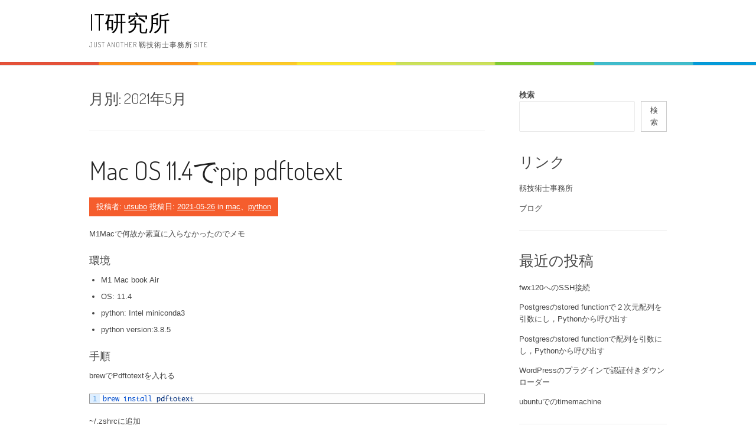

--- FILE ---
content_type: text/html; charset=UTF-8
request_url: https://labo.utsubopeo.com/archives/date/2021/05
body_size: 75116
content:
<!DOCTYPE html><html lang="ja"><head>  <script defer src="https://www.googletagmanager.com/gtag/js?id=G-HB4MHYT7CL"></script> <script defer src="[data-uri]"></script> <meta charset="UTF-8"><meta name="viewport" content="width=device-width, initial-scale=1"><link rel="profile" href="http://gmpg.org/xfn/11"><link rel="pingback" href="https://labo.utsubopeo.com/xmlrpc.php"><title>2021年5月 &#8211; IT研究所</title><meta name='robots' content='max-image-preview:large' /><style>img:is([sizes="auto" i], [sizes^="auto," i]) { contain-intrinsic-size: 3000px 1500px }</style><link rel='dns-prefetch' href='//fonts.googleapis.com' /><link rel="alternate" type="application/rss+xml" title="IT研究所 &raquo; フィード" href="https://labo.utsubopeo.com/feed" /><link rel="alternate" type="application/rss+xml" title="IT研究所 &raquo; コメントフィード" href="https://labo.utsubopeo.com/comments/feed" /> <script defer src="[data-uri]"></script> <link rel='stylesheet' id='urvanov_syntax_highlighter-css' href='https://labo.utsubopeo.com/wp-content/plugins/urvanov-syntax-highlighter/css/min/urvanov_syntax_highlighter.min.css?ver=2.8.40' type='text/css' media='all' /><link rel='stylesheet' id='crayon-theme-classic-css' href='https://labo.utsubopeo.com/wp-content/cache/autoptimize/2/autoptimize_single_77861208c7d3e407c6ae68455b9dd342.php?ver=2.8.40' type='text/css' media='all' /><link rel='stylesheet' id='crayon-font-monaco-css' href='https://labo.utsubopeo.com/wp-content/cache/autoptimize/2/autoptimize_single_fabaa61ca62c765ad7dd726bea072b99.php?ver=2.8.40' type='text/css' media='all' /><link rel='stylesheet' id='easymega-css' href='https://labo.utsubopeo.com/wp-content/cache/autoptimize/2/autoptimize_single_0381fb4392dbd91981a5ee05b92a32d5.php?ver=1745529227' type='text/css' media='all' /><style id='easymega-inline-css' type='text/css'>.easymega-wp-desktop #easymega-wp-page .easymega-wp .mega-item .mega-content li.mega-content-li { margin-top: 0px; }</style><style id='wp-emoji-styles-inline-css' type='text/css'>img.wp-smiley, img.emoji {
		display: inline !important;
		border: none !important;
		box-shadow: none !important;
		height: 1em !important;
		width: 1em !important;
		margin: 0 0.07em !important;
		vertical-align: -0.1em !important;
		background: none !important;
		padding: 0 !important;
	}</style><link rel='stylesheet' id='wp-block-library-css' href='https://labo.utsubopeo.com/wp-includes/css/dist/block-library/style.min.css?ver=6.7.4' type='text/css' media='all' /><style id='wp-block-library-theme-inline-css' type='text/css'>.wp-block-audio :where(figcaption){color:#555;font-size:13px;text-align:center}.is-dark-theme .wp-block-audio :where(figcaption){color:#ffffffa6}.wp-block-audio{margin:0 0 1em}.wp-block-code{border:1px solid #ccc;border-radius:4px;font-family:Menlo,Consolas,monaco,monospace;padding:.8em 1em}.wp-block-embed :where(figcaption){color:#555;font-size:13px;text-align:center}.is-dark-theme .wp-block-embed :where(figcaption){color:#ffffffa6}.wp-block-embed{margin:0 0 1em}.blocks-gallery-caption{color:#555;font-size:13px;text-align:center}.is-dark-theme .blocks-gallery-caption{color:#ffffffa6}:root :where(.wp-block-image figcaption){color:#555;font-size:13px;text-align:center}.is-dark-theme :root :where(.wp-block-image figcaption){color:#ffffffa6}.wp-block-image{margin:0 0 1em}.wp-block-pullquote{border-bottom:4px solid;border-top:4px solid;color:currentColor;margin-bottom:1.75em}.wp-block-pullquote cite,.wp-block-pullquote footer,.wp-block-pullquote__citation{color:currentColor;font-size:.8125em;font-style:normal;text-transform:uppercase}.wp-block-quote{border-left:.25em solid;margin:0 0 1.75em;padding-left:1em}.wp-block-quote cite,.wp-block-quote footer{color:currentColor;font-size:.8125em;font-style:normal;position:relative}.wp-block-quote:where(.has-text-align-right){border-left:none;border-right:.25em solid;padding-left:0;padding-right:1em}.wp-block-quote:where(.has-text-align-center){border:none;padding-left:0}.wp-block-quote.is-large,.wp-block-quote.is-style-large,.wp-block-quote:where(.is-style-plain){border:none}.wp-block-search .wp-block-search__label{font-weight:700}.wp-block-search__button{border:1px solid #ccc;padding:.375em .625em}:where(.wp-block-group.has-background){padding:1.25em 2.375em}.wp-block-separator.has-css-opacity{opacity:.4}.wp-block-separator{border:none;border-bottom:2px solid;margin-left:auto;margin-right:auto}.wp-block-separator.has-alpha-channel-opacity{opacity:1}.wp-block-separator:not(.is-style-wide):not(.is-style-dots){width:100px}.wp-block-separator.has-background:not(.is-style-dots){border-bottom:none;height:1px}.wp-block-separator.has-background:not(.is-style-wide):not(.is-style-dots){height:2px}.wp-block-table{margin:0 0 1em}.wp-block-table td,.wp-block-table th{word-break:normal}.wp-block-table :where(figcaption){color:#555;font-size:13px;text-align:center}.is-dark-theme .wp-block-table :where(figcaption){color:#ffffffa6}.wp-block-video :where(figcaption){color:#555;font-size:13px;text-align:center}.is-dark-theme .wp-block-video :where(figcaption){color:#ffffffa6}.wp-block-video{margin:0 0 1em}:root :where(.wp-block-template-part.has-background){margin-bottom:0;margin-top:0;padding:1.25em 2.375em}</style><style id='classic-theme-styles-inline-css' type='text/css'>/*! This file is auto-generated */
.wp-block-button__link{color:#fff;background-color:#32373c;border-radius:9999px;box-shadow:none;text-decoration:none;padding:calc(.667em + 2px) calc(1.333em + 2px);font-size:1.125em}.wp-block-file__button{background:#32373c;color:#fff;text-decoration:none}</style><style id='global-styles-inline-css' type='text/css'>:root{--wp--preset--aspect-ratio--square: 1;--wp--preset--aspect-ratio--4-3: 4/3;--wp--preset--aspect-ratio--3-4: 3/4;--wp--preset--aspect-ratio--3-2: 3/2;--wp--preset--aspect-ratio--2-3: 2/3;--wp--preset--aspect-ratio--16-9: 16/9;--wp--preset--aspect-ratio--9-16: 9/16;--wp--preset--color--black: #000000;--wp--preset--color--cyan-bluish-gray: #abb8c3;--wp--preset--color--white: #ffffff;--wp--preset--color--pale-pink: #f78da7;--wp--preset--color--vivid-red: #cf2e2e;--wp--preset--color--luminous-vivid-orange: #ff6900;--wp--preset--color--luminous-vivid-amber: #fcb900;--wp--preset--color--light-green-cyan: #7bdcb5;--wp--preset--color--vivid-green-cyan: #00d084;--wp--preset--color--pale-cyan-blue: #8ed1fc;--wp--preset--color--vivid-cyan-blue: #0693e3;--wp--preset--color--vivid-purple: #9b51e0;--wp--preset--gradient--vivid-cyan-blue-to-vivid-purple: linear-gradient(135deg,rgba(6,147,227,1) 0%,rgb(155,81,224) 100%);--wp--preset--gradient--light-green-cyan-to-vivid-green-cyan: linear-gradient(135deg,rgb(122,220,180) 0%,rgb(0,208,130) 100%);--wp--preset--gradient--luminous-vivid-amber-to-luminous-vivid-orange: linear-gradient(135deg,rgba(252,185,0,1) 0%,rgba(255,105,0,1) 100%);--wp--preset--gradient--luminous-vivid-orange-to-vivid-red: linear-gradient(135deg,rgba(255,105,0,1) 0%,rgb(207,46,46) 100%);--wp--preset--gradient--very-light-gray-to-cyan-bluish-gray: linear-gradient(135deg,rgb(238,238,238) 0%,rgb(169,184,195) 100%);--wp--preset--gradient--cool-to-warm-spectrum: linear-gradient(135deg,rgb(74,234,220) 0%,rgb(151,120,209) 20%,rgb(207,42,186) 40%,rgb(238,44,130) 60%,rgb(251,105,98) 80%,rgb(254,248,76) 100%);--wp--preset--gradient--blush-light-purple: linear-gradient(135deg,rgb(255,206,236) 0%,rgb(152,150,240) 100%);--wp--preset--gradient--blush-bordeaux: linear-gradient(135deg,rgb(254,205,165) 0%,rgb(254,45,45) 50%,rgb(107,0,62) 100%);--wp--preset--gradient--luminous-dusk: linear-gradient(135deg,rgb(255,203,112) 0%,rgb(199,81,192) 50%,rgb(65,88,208) 100%);--wp--preset--gradient--pale-ocean: linear-gradient(135deg,rgb(255,245,203) 0%,rgb(182,227,212) 50%,rgb(51,167,181) 100%);--wp--preset--gradient--electric-grass: linear-gradient(135deg,rgb(202,248,128) 0%,rgb(113,206,126) 100%);--wp--preset--gradient--midnight: linear-gradient(135deg,rgb(2,3,129) 0%,rgb(40,116,252) 100%);--wp--preset--font-size--small: 13px;--wp--preset--font-size--medium: 20px;--wp--preset--font-size--large: 36px;--wp--preset--font-size--x-large: 42px;--wp--preset--spacing--20: 0.44rem;--wp--preset--spacing--30: 0.67rem;--wp--preset--spacing--40: 1rem;--wp--preset--spacing--50: 1.5rem;--wp--preset--spacing--60: 2.25rem;--wp--preset--spacing--70: 3.38rem;--wp--preset--spacing--80: 5.06rem;--wp--preset--shadow--natural: 6px 6px 9px rgba(0, 0, 0, 0.2);--wp--preset--shadow--deep: 12px 12px 50px rgba(0, 0, 0, 0.4);--wp--preset--shadow--sharp: 6px 6px 0px rgba(0, 0, 0, 0.2);--wp--preset--shadow--outlined: 6px 6px 0px -3px rgba(255, 255, 255, 1), 6px 6px rgba(0, 0, 0, 1);--wp--preset--shadow--crisp: 6px 6px 0px rgba(0, 0, 0, 1);}:where(.is-layout-flex){gap: 0.5em;}:where(.is-layout-grid){gap: 0.5em;}body .is-layout-flex{display: flex;}.is-layout-flex{flex-wrap: wrap;align-items: center;}.is-layout-flex > :is(*, div){margin: 0;}body .is-layout-grid{display: grid;}.is-layout-grid > :is(*, div){margin: 0;}:where(.wp-block-columns.is-layout-flex){gap: 2em;}:where(.wp-block-columns.is-layout-grid){gap: 2em;}:where(.wp-block-post-template.is-layout-flex){gap: 1.25em;}:where(.wp-block-post-template.is-layout-grid){gap: 1.25em;}.has-black-color{color: var(--wp--preset--color--black) !important;}.has-cyan-bluish-gray-color{color: var(--wp--preset--color--cyan-bluish-gray) !important;}.has-white-color{color: var(--wp--preset--color--white) !important;}.has-pale-pink-color{color: var(--wp--preset--color--pale-pink) !important;}.has-vivid-red-color{color: var(--wp--preset--color--vivid-red) !important;}.has-luminous-vivid-orange-color{color: var(--wp--preset--color--luminous-vivid-orange) !important;}.has-luminous-vivid-amber-color{color: var(--wp--preset--color--luminous-vivid-amber) !important;}.has-light-green-cyan-color{color: var(--wp--preset--color--light-green-cyan) !important;}.has-vivid-green-cyan-color{color: var(--wp--preset--color--vivid-green-cyan) !important;}.has-pale-cyan-blue-color{color: var(--wp--preset--color--pale-cyan-blue) !important;}.has-vivid-cyan-blue-color{color: var(--wp--preset--color--vivid-cyan-blue) !important;}.has-vivid-purple-color{color: var(--wp--preset--color--vivid-purple) !important;}.has-black-background-color{background-color: var(--wp--preset--color--black) !important;}.has-cyan-bluish-gray-background-color{background-color: var(--wp--preset--color--cyan-bluish-gray) !important;}.has-white-background-color{background-color: var(--wp--preset--color--white) !important;}.has-pale-pink-background-color{background-color: var(--wp--preset--color--pale-pink) !important;}.has-vivid-red-background-color{background-color: var(--wp--preset--color--vivid-red) !important;}.has-luminous-vivid-orange-background-color{background-color: var(--wp--preset--color--luminous-vivid-orange) !important;}.has-luminous-vivid-amber-background-color{background-color: var(--wp--preset--color--luminous-vivid-amber) !important;}.has-light-green-cyan-background-color{background-color: var(--wp--preset--color--light-green-cyan) !important;}.has-vivid-green-cyan-background-color{background-color: var(--wp--preset--color--vivid-green-cyan) !important;}.has-pale-cyan-blue-background-color{background-color: var(--wp--preset--color--pale-cyan-blue) !important;}.has-vivid-cyan-blue-background-color{background-color: var(--wp--preset--color--vivid-cyan-blue) !important;}.has-vivid-purple-background-color{background-color: var(--wp--preset--color--vivid-purple) !important;}.has-black-border-color{border-color: var(--wp--preset--color--black) !important;}.has-cyan-bluish-gray-border-color{border-color: var(--wp--preset--color--cyan-bluish-gray) !important;}.has-white-border-color{border-color: var(--wp--preset--color--white) !important;}.has-pale-pink-border-color{border-color: var(--wp--preset--color--pale-pink) !important;}.has-vivid-red-border-color{border-color: var(--wp--preset--color--vivid-red) !important;}.has-luminous-vivid-orange-border-color{border-color: var(--wp--preset--color--luminous-vivid-orange) !important;}.has-luminous-vivid-amber-border-color{border-color: var(--wp--preset--color--luminous-vivid-amber) !important;}.has-light-green-cyan-border-color{border-color: var(--wp--preset--color--light-green-cyan) !important;}.has-vivid-green-cyan-border-color{border-color: var(--wp--preset--color--vivid-green-cyan) !important;}.has-pale-cyan-blue-border-color{border-color: var(--wp--preset--color--pale-cyan-blue) !important;}.has-vivid-cyan-blue-border-color{border-color: var(--wp--preset--color--vivid-cyan-blue) !important;}.has-vivid-purple-border-color{border-color: var(--wp--preset--color--vivid-purple) !important;}.has-vivid-cyan-blue-to-vivid-purple-gradient-background{background: var(--wp--preset--gradient--vivid-cyan-blue-to-vivid-purple) !important;}.has-light-green-cyan-to-vivid-green-cyan-gradient-background{background: var(--wp--preset--gradient--light-green-cyan-to-vivid-green-cyan) !important;}.has-luminous-vivid-amber-to-luminous-vivid-orange-gradient-background{background: var(--wp--preset--gradient--luminous-vivid-amber-to-luminous-vivid-orange) !important;}.has-luminous-vivid-orange-to-vivid-red-gradient-background{background: var(--wp--preset--gradient--luminous-vivid-orange-to-vivid-red) !important;}.has-very-light-gray-to-cyan-bluish-gray-gradient-background{background: var(--wp--preset--gradient--very-light-gray-to-cyan-bluish-gray) !important;}.has-cool-to-warm-spectrum-gradient-background{background: var(--wp--preset--gradient--cool-to-warm-spectrum) !important;}.has-blush-light-purple-gradient-background{background: var(--wp--preset--gradient--blush-light-purple) !important;}.has-blush-bordeaux-gradient-background{background: var(--wp--preset--gradient--blush-bordeaux) !important;}.has-luminous-dusk-gradient-background{background: var(--wp--preset--gradient--luminous-dusk) !important;}.has-pale-ocean-gradient-background{background: var(--wp--preset--gradient--pale-ocean) !important;}.has-electric-grass-gradient-background{background: var(--wp--preset--gradient--electric-grass) !important;}.has-midnight-gradient-background{background: var(--wp--preset--gradient--midnight) !important;}.has-small-font-size{font-size: var(--wp--preset--font-size--small) !important;}.has-medium-font-size{font-size: var(--wp--preset--font-size--medium) !important;}.has-large-font-size{font-size: var(--wp--preset--font-size--large) !important;}.has-x-large-font-size{font-size: var(--wp--preset--font-size--x-large) !important;}
:where(.wp-block-post-template.is-layout-flex){gap: 1.25em;}:where(.wp-block-post-template.is-layout-grid){gap: 1.25em;}
:where(.wp-block-columns.is-layout-flex){gap: 2em;}:where(.wp-block-columns.is-layout-grid){gap: 2em;}
:root :where(.wp-block-pullquote){font-size: 1.5em;line-height: 1.6;}</style><link rel='stylesheet' id='patus-dosis-css' href='//fonts.googleapis.com/css?family=Dosis%3A300' type='text/css' media='all' /><link rel='stylesheet' id='patus-style-css' href='https://labo.utsubopeo.com/wp-content/cache/autoptimize/2/autoptimize_single_a5a33c4fc67dd57b1f083e4ffc74694a.php?ver=6.7.4' type='text/css' media='all' /><style id='patus-style-inline-css' type='text/css'>a {color: #41b7d8;
                    }
                input[type="reset"],
                input[type="submit"],
                input[type="submit"] {
                    background: #41b7d8;
                }
                #site-navigation.main-navigation .menu-toggle span,
                #site-navigation .menu ul li a:hover,
                #site-navigation .menu ul li a:focus,
                #site-navigation .menu ul ul li a:hover,
                #site-navigation .menu ul ul li a:focus,
                #site-navigation .nav-menu ul li a:hover,
                #site-navigation .nav-menu ul li a:focus,
                #site-navigation .nav-menu ul ul li a:hover,
                #site-navigation .nav-menu ul ul li a:focus,
                #site-navigation .menu li a:hover,
                #site-navigation .nav-menu li a:hover,
                #site-navigation .menu li.current-menu-item a,
                #site-navigation .menu li.current_page_item a,
                #site-navigation .nav-menu li.current-menu-item a,
                #site-navigation .nav-menu li.current_page_item a,
                .more-link,.more-link:hover,
                .loop-pagination a:hover,
                .loop-pagination span:hover,
                .loop-pagination a.current,
                .loop-pagination span.current,
                .entry-footer .post-categories li a:hover,
                .entry-footer .post-tags li a:hover,
                .post-navigation a:hover,
                .post-categories li a:hover,
                .post-tags li a:hover,
                #comments .comment .comment-wrapper .comment-meta .comment-time:hover,
                #comments .comment .comment-wrapper .comment-meta .comment-reply-link:hover,
                #comments .comment .comment-wrapper .comment-meta .comment-edit-link:hover,
                .widget a:hover,
                .widget #calendar_wrap a {
                    color: #f55d2d;
                }
                input[type="reset"]:hover,
                input[type="submit"]:hover,
                input[type="submit"]:hover,
                .entry-meta {
                	background: #f55d2d;
                }</style> <script defer type="text/javascript" src="https://labo.utsubopeo.com/wp-includes/js/jquery/jquery.min.js?ver=3.7.1" id="jquery-core-js"></script> <script defer type="text/javascript" src="https://labo.utsubopeo.com/wp-includes/js/jquery/jquery-migrate.min.js?ver=3.4.1" id="jquery-migrate-js"></script> <script defer id="urvanov_syntax_highlighter_js-js-extra" src="[data-uri]"></script> <script defer type="text/javascript" src="https://labo.utsubopeo.com/wp-content/plugins/urvanov-syntax-highlighter/js/min/urvanov_syntax_highlighter.min.js?ver=2.8.40" id="urvanov_syntax_highlighter_js-js"></script> <link rel="https://api.w.org/" href="https://labo.utsubopeo.com/wp-json/" /><link rel="EditURI" type="application/rsd+xml" title="RSD" href="https://labo.utsubopeo.com/xmlrpc.php?rsd" /><meta name="generator" content="WordPress 6.7.4" /><link rel="apple-touch-icon" sizes="180x180" href="/wp-content/uploads/sites/2/fbrfg/apple-touch-icon.png"><link rel="icon" type="image/png" sizes="32x32" href="/wp-content/uploads/sites/2/fbrfg/favicon-32x32.png"><link rel="icon" type="image/png" sizes="16x16" href="/wp-content/uploads/sites/2/fbrfg/favicon-16x16.png"><link rel="manifest" href="/wp-content/uploads/sites/2/fbrfg/site.webmanifest"><link rel="shortcut icon" href="/wp-content/uploads/sites/2/fbrfg/favicon.ico"><meta name="msapplication-TileColor" content="#da532c"><meta name="msapplication-config" content="/wp-content/uploads/sites/2/fbrfg/browserconfig.xml"><meta name="theme-color" content="#ffffff"></head><body class="archive date wp-embed-responsive group-blog has-sidebar"><div id="page" class="hfeed site"> <a class="skip-link screen-reader-text" href="#content">コンテンツへスキップ</a><header id="masthead" class="site-header" role="banner"><div class="container"><div class="site-branding"><p class="site-title"><a href="https://labo.utsubopeo.com/" rel="home">IT研究所</a></p><h2 class="site-description">Just another 靱技術士事務所 site</h2></div></div><nav id="site-navigation" class="main-navigation" role="navigation"><div class="container"> <button class="menu-toggle"><span class="genericon genericon-menu"></span></button><ul class="nav-social"></ul></div></nav></header><div id="content" class="site-content"><section id="primary" class="content-area"><main id="main" class="site-main" role="main"><header class="page-header"><h1 class="page-title"> 月別: <span>2021年5月</span></h1></header><article id="post-1452" class="post-1452 post type-post status-publish format-standard hentry category-mac category-python"><header class="entry-header"><h2 class="entry-title"><a href="https://labo.utsubopeo.com/archives/1452" rel="bookmark">Mac OS 11.4でpip pdftotext</a></h2><div class="entry-meta"> <span class="byline"> 投稿者: <span class="author vcard"><a class="url fn n" href="https://labo.utsubopeo.com/archives/author/utsubo">utsubo</a></span></span><span class="posted-on"> 投稿日: <a href="https://labo.utsubopeo.com/archives/1452" rel="bookmark"><time class="entry-date published updated" datetime="2021-05-26T16:08:20+09:00">2021-05-26</time></a></span><span class="cat-links"> in <a href="https://labo.utsubopeo.com/archives/category/mac" rel="category tag">mac</a>、<a href="https://labo.utsubopeo.com/archives/category/python" rel="category tag">python</a></span></div></header><div class="entry-content"><p>M1Macで何故か素直に入らなかったのでメモ</p><h4>環境</h4><ul><li>M1 Mac book Air</li><li>OS: 11.4</li><li>python: Intel miniconda3</li><li>python version:3.8.5</li></ul><h4>手順</h4><p>brewでPdftotextを入れる</p><div id="urvanov-syntax-highlighter-693484062bbd6497638113" class="urvanov-syntax-highlighter-syntax crayon-theme-classic urvanov-syntax-highlighter-font-monaco urvanov-syntax-highlighter-os-mac print-yes notranslate" data-settings=" minimize scroll-mouseover" style=" margin-top: 12px; margin-bottom: 12px; font-size: 12px !important; line-height: 15px !important;"><div class="crayon-toolbar" data-settings=" mouseover overlay hide delay" style="font-size: 12px !important;height: 18px !important; line-height: 18px !important;"><span class="crayon-title"></span><div class="crayon-tools" style="font-size: 12px !important;height: 18px !important; line-height: 18px !important;"><div class="crayon-button urvanov-syntax-highlighter-nums-button" title="行番号ON/OFF"><div class="urvanov-syntax-highlighter-button-icon"></div></div><div class="crayon-button urvanov-syntax-highlighter-plain-button" title="プレーンテキスト表示ON/OFF"><div class="urvanov-syntax-highlighter-button-icon"></div></div><div class="crayon-button urvanov-syntax-highlighter-wrap-button" title="行の折り返しON/OFF"><div class="urvanov-syntax-highlighter-button-icon"></div></div><div class="crayon-button urvanov-syntax-highlighter-expand-button" title="横に広げるON/OFF"><div class="urvanov-syntax-highlighter-button-icon"></div></div><div class="crayon-button urvanov-syntax-highlighter-copy-button" title="Copy"><div class="urvanov-syntax-highlighter-button-icon"></div></div><div class="crayon-button urvanov-syntax-highlighter-popup-button" title="新しいウィンドウでコードを開く"><div class="urvanov-syntax-highlighter-button-icon"></div></div></div></div><div class="crayon-info" style="min-height: 16.8px !important; line-height: 16.8px !important;"></div><div class="urvanov-syntax-highlighter-plain-wrap"><textarea wrap="soft" class="urvanov-syntax-highlighter-plain print-no" data-settings="dblclick" readonly style="-moz-tab-size:4; -o-tab-size:4; -webkit-tab-size:4; tab-size:4; font-size: 12px !important; line-height: 15px !important;">
brew install pdftotext</textarea></div><div class="urvanov-syntax-highlighter-main" style=""><table class="crayon-table"><tr class="urvanov-syntax-highlighter-row"><td class="crayon-nums " data-settings="show"><div class="urvanov-syntax-highlighter-nums-content" style="font-size: 12px !important; line-height: 15px !important;"><div class="crayon-num" data-line="urvanov-syntax-highlighter-693484062bbd6497638113-1">1</div></div></td><td class="urvanov-syntax-highlighter-code"><div class="crayon-pre" style="font-size: 12px !important; line-height: 15px !important; -moz-tab-size:4; -o-tab-size:4; -webkit-tab-size:4; tab-size:4;"><div class="crayon-line" id="urvanov-syntax-highlighter-693484062bbd6497638113-1"><span class="crayon-e">brew </span><span class="crayon-e">install </span><span class="crayon-v">pdftotext</span></div></div></td></tr></table></div></div><p></p><p>~/.zshrcに追加</p><div id="urvanov-syntax-highlighter-693484062bbe6926670742" class="urvanov-syntax-highlighter-syntax crayon-theme-classic urvanov-syntax-highlighter-font-monaco urvanov-syntax-highlighter-os-mac print-yes notranslate" data-settings=" minimize scroll-mouseover" style=" margin-top: 12px; margin-bottom: 12px; font-size: 12px !important; line-height: 15px !important;"><div class="crayon-toolbar" data-settings=" mouseover overlay hide delay" style="font-size: 12px !important;height: 18px !important; line-height: 18px !important;"><span class="crayon-title"></span><div class="crayon-tools" style="font-size: 12px !important;height: 18px !important; line-height: 18px !important;"><div class="crayon-button urvanov-syntax-highlighter-nums-button" title="行番号ON/OFF"><div class="urvanov-syntax-highlighter-button-icon"></div></div><div class="crayon-button urvanov-syntax-highlighter-plain-button" title="プレーンテキスト表示ON/OFF"><div class="urvanov-syntax-highlighter-button-icon"></div></div><div class="crayon-button urvanov-syntax-highlighter-wrap-button" title="行の折り返しON/OFF"><div class="urvanov-syntax-highlighter-button-icon"></div></div><div class="crayon-button urvanov-syntax-highlighter-expand-button" title="横に広げるON/OFF"><div class="urvanov-syntax-highlighter-button-icon"></div></div><div class="crayon-button urvanov-syntax-highlighter-copy-button" title="Copy"><div class="urvanov-syntax-highlighter-button-icon"></div></div><div class="crayon-button urvanov-syntax-highlighter-popup-button" title="新しいウィンドウでコードを開く"><div class="urvanov-syntax-highlighter-button-icon"></div></div></div></div><div class="crayon-info" style="min-height: 16.8px !important; line-height: 16.8px !important;"></div><div class="urvanov-syntax-highlighter-plain-wrap"><textarea wrap="soft" class="urvanov-syntax-highlighter-plain print-no" data-settings="dblclick" readonly style="-moz-tab-size:4; -o-tab-size:4; -webkit-tab-size:4; tab-size:4; font-size: 12px !important; line-height: 15px !important;">
export C_INCLUDE_PATH=/opt/homebrew/Cellar/poppler/21.05.0/include:$C_INCLUDE_PATH
export CPATH=$C_INCLUDE_PATH
export DYLD_LIBRARY_PATH=$DYLD_LIBRARY_PATH:/opt/homebrew/Cellar/poppler/21.05.0/lib # どうもこれは効かないらしい</textarea></div><div class="urvanov-syntax-highlighter-main" style=""><table class="crayon-table"><tr class="urvanov-syntax-highlighter-row"><td class="crayon-nums " data-settings="show"><div class="urvanov-syntax-highlighter-nums-content" style="font-size: 12px !important; line-height: 15px !important;"><div class="crayon-num" data-line="urvanov-syntax-highlighter-693484062bbe6926670742-1">1</div><div class="crayon-num crayon-striped-num" data-line="urvanov-syntax-highlighter-693484062bbe6926670742-2">2</div><div class="crayon-num" data-line="urvanov-syntax-highlighter-693484062bbe6926670742-3">3</div></div></td><td class="urvanov-syntax-highlighter-code"><div class="crayon-pre" style="font-size: 12px !important; line-height: 15px !important; -moz-tab-size:4; -o-tab-size:4; -webkit-tab-size:4; tab-size:4;"><div class="crayon-line" id="urvanov-syntax-highlighter-693484062bbe6926670742-1"><span class="crayon-e">export </span><span class="crayon-v">C_INCLUDE_PATH</span><span class="crayon-o">=</span><span class="crayon-o">/</span><span class="crayon-v">opt</span><span class="crayon-o">/</span><span class="crayon-v">homebrew</span><span class="crayon-o">/</span><span class="crayon-v">Cellar</span><span class="crayon-o">/</span><span class="crayon-v">poppler</span><span class="crayon-o">/</span><span class="crayon-cn">21.05.0</span><span class="crayon-o">/</span><span class="crayon-v">include</span><span class="crayon-o">:</span><span class="crayon-sy">$</span><span class="crayon-e">C_INCLUDE_PATH</span></div><div class="crayon-line crayon-striped-line" id="urvanov-syntax-highlighter-693484062bbe6926670742-2"><span class="crayon-e">export </span><span class="crayon-v">CPATH</span><span class="crayon-o">=</span><span class="crayon-sy">$</span><span class="crayon-e">C_INCLUDE_PATH</span></div><div class="crayon-line" id="urvanov-syntax-highlighter-693484062bbe6926670742-3"><span class="crayon-e">export </span><span class="crayon-v">DYLD_LIBRARY_PATH</span><span class="crayon-o">=</span><span class="crayon-sy">$</span><span class="crayon-v">DYLD_LIBRARY_PATH</span><span class="crayon-o">:</span><span class="crayon-o">/</span><span class="crayon-v">opt</span><span class="crayon-o">/</span><span class="crayon-v">homebrew</span><span class="crayon-o">/</span><span class="crayon-v">Cellar</span><span class="crayon-o">/</span><span class="crayon-v">poppler</span><span class="crayon-o">/</span><span class="crayon-cn">21.05.0</span><span class="crayon-o">/</span><span class="crayon-i">lib</span><span class="crayon-h"> </span><span class="crayon-p"># どうもこれは効かないらしい</span></div></div></td></tr></table></div></div><p>pipでpdftotextライブラリを入れる　</p><div id="urvanov-syntax-highlighter-693484062bbeb397021339" class="urvanov-syntax-highlighter-syntax crayon-theme-classic urvanov-syntax-highlighter-font-monaco urvanov-syntax-highlighter-os-mac print-yes notranslate" data-settings=" minimize scroll-mouseover" style=" margin-top: 12px; margin-bottom: 12px; font-size: 12px !important; line-height: 15px !important;"><div class="crayon-toolbar" data-settings=" mouseover overlay hide delay" style="font-size: 12px !important;height: 18px !important; line-height: 18px !important;"><span class="crayon-title"></span><div class="crayon-tools" style="font-size: 12px !important;height: 18px !important; line-height: 18px !important;"><div class="crayon-button urvanov-syntax-highlighter-nums-button" title="行番号ON/OFF"><div class="urvanov-syntax-highlighter-button-icon"></div></div><div class="crayon-button urvanov-syntax-highlighter-plain-button" title="プレーンテキスト表示ON/OFF"><div class="urvanov-syntax-highlighter-button-icon"></div></div><div class="crayon-button urvanov-syntax-highlighter-wrap-button" title="行の折り返しON/OFF"><div class="urvanov-syntax-highlighter-button-icon"></div></div><div class="crayon-button urvanov-syntax-highlighter-expand-button" title="横に広げるON/OFF"><div class="urvanov-syntax-highlighter-button-icon"></div></div><div class="crayon-button urvanov-syntax-highlighter-copy-button" title="Copy"><div class="urvanov-syntax-highlighter-button-icon"></div></div><div class="crayon-button urvanov-syntax-highlighter-popup-button" title="新しいウィンドウでコードを開く"><div class="urvanov-syntax-highlighter-button-icon"></div></div></div></div><div class="crayon-info" style="min-height: 16.8px !important; line-height: 16.8px !important;"></div><div class="urvanov-syntax-highlighter-plain-wrap"><textarea wrap="soft" class="urvanov-syntax-highlighter-plain print-no" data-settings="dblclick" readonly style="-moz-tab-size:4; -o-tab-size:4; -webkit-tab-size:4; tab-size:4; font-size: 12px !important; line-height: 15px !important;">
pip install pdftotext --global-option=build_ext --global-option="-L/opt/homebrew/Cellar/poppler/21.05.0/lib"</textarea></div><div class="urvanov-syntax-highlighter-main" style=""><table class="crayon-table"><tr class="urvanov-syntax-highlighter-row"><td class="crayon-nums " data-settings="show"><div class="urvanov-syntax-highlighter-nums-content" style="font-size: 12px !important; line-height: 15px !important;"><div class="crayon-num" data-line="urvanov-syntax-highlighter-693484062bbeb397021339-1">1</div></div></td><td class="urvanov-syntax-highlighter-code"><div class="crayon-pre" style="font-size: 12px !important; line-height: 15px !important; -moz-tab-size:4; -o-tab-size:4; -webkit-tab-size:4; tab-size:4;"><div class="crayon-line" id="urvanov-syntax-highlighter-693484062bbeb397021339-1"><span class="crayon-e">pip </span><span class="crayon-e">install </span><span class="crayon-v">pdftotext</span><span class="crayon-h"> </span><span class="crayon-o">--</span><span class="crayon-m">global</span><span class="crayon-o">-</span><span class="crayon-v">option</span><span class="crayon-o">=</span><span class="crayon-v">build_ext</span><span class="crayon-h"> </span><span class="crayon-o">--</span><span class="crayon-m">global</span><span class="crayon-o">-</span><span class="crayon-v">option</span><span class="crayon-o">=</span><span class="crayon-s">"-L/opt/homebrew/Cellar/poppler/21.05.0/lib"</span></div></div></td></tr></table></div></div><p></p></div><footer class="entry-footer"></footer></article><article id="post-1448" class="post-1448 post type-post status-publish format-standard hentry category-python"><header class="entry-header"><h2 class="entry-title"><a href="https://labo.utsubopeo.com/archives/1448" rel="bookmark">M1 MacでのPython</a></h2><div class="entry-meta"> <span class="byline"> 投稿者: <span class="author vcard"><a class="url fn n" href="https://labo.utsubopeo.com/archives/author/utsubo">utsubo</a></span></span><span class="posted-on"> 投稿日: <a href="https://labo.utsubopeo.com/archives/1448" rel="bookmark"><time class="entry-date published updated" datetime="2021-05-23T12:11:24+09:00">2021-05-23</time></a></span><span class="cat-links"> in <a href="https://labo.utsubopeo.com/archives/category/python" rel="category tag">python</a></span></div></header><div class="entry-content"><p>M1 Mac book Air 購入したのですが，なかなか使いこなすにはハードルが高そうです。<br /> 特に，Pythonのモジュール類がうまく動かないものが多いです。</p><p>いろいろ書かれていますが，結論としては，Rosetta2を使うのが一番という結論。</p><h4>brewのPythonを使うパターン</h4><p>これは，ディープラーニング系のライブラリが全く入りません。<br /> 自分でGitHubからソースコード持ってきてインストールできるものもあるのですが<br /> かなり厳しいです。</p><h4>pyenvを使うパターン</h4><p>brewと同様</p><h4>miniforgeを使うパターン</h4><p>これはarm用のライブラリもあるのですが，全部はない模様。。</p><h4>rosetta2でminiconda</h4><p>これが簡単ですね</p><div id="urvanov-syntax-highlighter-693484062c324704286890" class="urvanov-syntax-highlighter-syntax crayon-theme-classic urvanov-syntax-highlighter-font-monaco urvanov-syntax-highlighter-os-mac print-yes notranslate" data-settings=" minimize scroll-mouseover" style=" margin-top: 12px; margin-bottom: 12px; font-size: 12px !important; line-height: 15px !important;"><div class="crayon-toolbar" data-settings=" mouseover overlay hide delay" style="font-size: 12px !important;height: 18px !important; line-height: 18px !important;"><span class="crayon-title"></span><div class="crayon-tools" style="font-size: 12px !important;height: 18px !important; line-height: 18px !important;"><div class="crayon-button urvanov-syntax-highlighter-nums-button" title="行番号ON/OFF"><div class="urvanov-syntax-highlighter-button-icon"></div></div><div class="crayon-button urvanov-syntax-highlighter-plain-button" title="プレーンテキスト表示ON/OFF"><div class="urvanov-syntax-highlighter-button-icon"></div></div><div class="crayon-button urvanov-syntax-highlighter-wrap-button" title="行の折り返しON/OFF"><div class="urvanov-syntax-highlighter-button-icon"></div></div><div class="crayon-button urvanov-syntax-highlighter-expand-button" title="横に広げるON/OFF"><div class="urvanov-syntax-highlighter-button-icon"></div></div><div class="crayon-button urvanov-syntax-highlighter-copy-button" title="Copy"><div class="urvanov-syntax-highlighter-button-icon"></div></div><div class="crayon-button urvanov-syntax-highlighter-popup-button" title="新しいウィンドウでコードを開く"><div class="urvanov-syntax-highlighter-button-icon"></div></div></div></div><div class="crayon-info" style="min-height: 16.8px !important; line-height: 16.8px !important;"></div><div class="urvanov-syntax-highlighter-plain-wrap"><textarea wrap="soft" class="urvanov-syntax-highlighter-plain print-no" data-settings="dblclick" readonly style="-moz-tab-size:4; -o-tab-size:4; -webkit-tab-size:4; tab-size:4; font-size: 12px !important; line-height: 15px !important;">
wget https://repo.anaconda.com/miniconda/Miniconda3-latest-MacOSX-x86_64.sh -O ~/miniconda.sh
./miniconda.sh</textarea></div><div class="urvanov-syntax-highlighter-main" style=""><table class="crayon-table"><tr class="urvanov-syntax-highlighter-row"><td class="crayon-nums " data-settings="show"><div class="urvanov-syntax-highlighter-nums-content" style="font-size: 12px !important; line-height: 15px !important;"><div class="crayon-num" data-line="urvanov-syntax-highlighter-693484062c324704286890-1">1</div><div class="crayon-num crayon-striped-num" data-line="urvanov-syntax-highlighter-693484062c324704286890-2">2</div></div></td><td class="urvanov-syntax-highlighter-code"><div class="crayon-pre" style="font-size: 12px !important; line-height: 15px !important; -moz-tab-size:4; -o-tab-size:4; -webkit-tab-size:4; tab-size:4;"><div class="crayon-line" id="urvanov-syntax-highlighter-693484062c324704286890-1"><span class="crayon-e">wget </span><span class="crayon-v">https</span><span class="crayon-o">:</span><span class="crayon-c">//repo.anaconda.com/miniconda/Miniconda3-latest-MacOSX-x86_64.sh -O ~/miniconda.sh</span></div><div class="crayon-line crayon-striped-line" id="urvanov-syntax-highlighter-693484062c324704286890-2"><span class="crayon-sy">.</span><span class="crayon-o">/</span><span class="crayon-v">miniconda</span><span class="crayon-sy">.</span><span class="crayon-v">sh</span></div></div></td></tr></table></div></div><p>これでIntelと同様に使えます。多少遅くなっているのでしょうが気にしない</p></div><footer class="entry-footer"></footer></article><article id="post-1446" class="post-1446 post type-post status-publish format-standard hentry category-42"><header class="entry-header"><h2 class="entry-title"><a href="https://labo.utsubopeo.com/archives/1446" rel="bookmark">vimでJSONのフォーマット</a></h2><div class="entry-meta"> <span class="byline"> 投稿者: <span class="author vcard"><a class="url fn n" href="https://labo.utsubopeo.com/archives/author/utsubo">utsubo</a></span></span><span class="posted-on"> 投稿日: <a href="https://labo.utsubopeo.com/archives/1446" rel="bookmark"><time class="entry-date published updated" datetime="2021-05-20T08:53:00+09:00">2021-05-20</time></a></span><span class="cat-links"> in <a href="https://labo.utsubopeo.com/archives/category/%e3%82%a8%e3%83%87%e3%82%a3%e3%82%bf" rel="category tag">エディタ</a></span></div></header><div class="entry-content"><p>大きく分けてふた通りあるみたいだ。</p><h3>jqを使うパターン</h3><p>ubuntuの場合</p><div id="urvanov-syntax-highlighter-693484062c5db730359997" class="urvanov-syntax-highlighter-syntax crayon-theme-classic urvanov-syntax-highlighter-font-monaco urvanov-syntax-highlighter-os-mac print-yes notranslate" data-settings=" minimize scroll-mouseover" style=" margin-top: 12px; margin-bottom: 12px; font-size: 12px !important; line-height: 15px !important;"><div class="crayon-toolbar" data-settings=" mouseover overlay hide delay" style="font-size: 12px !important;height: 18px !important; line-height: 18px !important;"><span class="crayon-title"></span><div class="crayon-tools" style="font-size: 12px !important;height: 18px !important; line-height: 18px !important;"><div class="crayon-button urvanov-syntax-highlighter-nums-button" title="行番号ON/OFF"><div class="urvanov-syntax-highlighter-button-icon"></div></div><div class="crayon-button urvanov-syntax-highlighter-plain-button" title="プレーンテキスト表示ON/OFF"><div class="urvanov-syntax-highlighter-button-icon"></div></div><div class="crayon-button urvanov-syntax-highlighter-wrap-button" title="行の折り返しON/OFF"><div class="urvanov-syntax-highlighter-button-icon"></div></div><div class="crayon-button urvanov-syntax-highlighter-expand-button" title="横に広げるON/OFF"><div class="urvanov-syntax-highlighter-button-icon"></div></div><div class="crayon-button urvanov-syntax-highlighter-copy-button" title="Copy"><div class="urvanov-syntax-highlighter-button-icon"></div></div><div class="crayon-button urvanov-syntax-highlighter-popup-button" title="新しいウィンドウでコードを開く"><div class="urvanov-syntax-highlighter-button-icon"></div></div></div></div><div class="crayon-info" style="min-height: 16.8px !important; line-height: 16.8px !important;"></div><div class="urvanov-syntax-highlighter-plain-wrap"><textarea wrap="soft" class="urvanov-syntax-highlighter-plain print-no" data-settings="dblclick" readonly style="-moz-tab-size:4; -o-tab-size:4; -webkit-tab-size:4; tab-size:4; font-size: 12px !important; line-height: 15px !important;">
apt install jq</textarea></div><div class="urvanov-syntax-highlighter-main" style=""><table class="crayon-table"><tr class="urvanov-syntax-highlighter-row"><td class="crayon-nums " data-settings="show"><div class="urvanov-syntax-highlighter-nums-content" style="font-size: 12px !important; line-height: 15px !important;"><div class="crayon-num" data-line="urvanov-syntax-highlighter-693484062c5db730359997-1">1</div></div></td><td class="urvanov-syntax-highlighter-code"><div class="crayon-pre" style="font-size: 12px !important; line-height: 15px !important; -moz-tab-size:4; -o-tab-size:4; -webkit-tab-size:4; tab-size:4;"><div class="crayon-line" id="urvanov-syntax-highlighter-693484062c5db730359997-1"><span class="crayon-e">apt </span><span class="crayon-e">install </span><span class="crayon-v">jq</span></div></div></td></tr></table></div></div><p>macの場合</p><div id="urvanov-syntax-highlighter-693484062c5e5594090601" class="urvanov-syntax-highlighter-syntax crayon-theme-classic urvanov-syntax-highlighter-font-monaco urvanov-syntax-highlighter-os-mac print-yes notranslate" data-settings=" minimize scroll-mouseover" style=" margin-top: 12px; margin-bottom: 12px; font-size: 12px !important; line-height: 15px !important;"><div class="crayon-toolbar" data-settings=" mouseover overlay hide delay" style="font-size: 12px !important;height: 18px !important; line-height: 18px !important;"><span class="crayon-title"></span><div class="crayon-tools" style="font-size: 12px !important;height: 18px !important; line-height: 18px !important;"><div class="crayon-button urvanov-syntax-highlighter-nums-button" title="行番号ON/OFF"><div class="urvanov-syntax-highlighter-button-icon"></div></div><div class="crayon-button urvanov-syntax-highlighter-plain-button" title="プレーンテキスト表示ON/OFF"><div class="urvanov-syntax-highlighter-button-icon"></div></div><div class="crayon-button urvanov-syntax-highlighter-wrap-button" title="行の折り返しON/OFF"><div class="urvanov-syntax-highlighter-button-icon"></div></div><div class="crayon-button urvanov-syntax-highlighter-expand-button" title="横に広げるON/OFF"><div class="urvanov-syntax-highlighter-button-icon"></div></div><div class="crayon-button urvanov-syntax-highlighter-copy-button" title="Copy"><div class="urvanov-syntax-highlighter-button-icon"></div></div><div class="crayon-button urvanov-syntax-highlighter-popup-button" title="新しいウィンドウでコードを開く"><div class="urvanov-syntax-highlighter-button-icon"></div></div></div></div><div class="crayon-info" style="min-height: 16.8px !important; line-height: 16.8px !important;"></div><div class="urvanov-syntax-highlighter-plain-wrap"><textarea wrap="soft" class="urvanov-syntax-highlighter-plain print-no" data-settings="dblclick" readonly style="-moz-tab-size:4; -o-tab-size:4; -webkit-tab-size:4; tab-size:4; font-size: 12px !important; line-height: 15px !important;">
brew install jq</textarea></div><div class="urvanov-syntax-highlighter-main" style=""><table class="crayon-table"><tr class="urvanov-syntax-highlighter-row"><td class="crayon-nums " data-settings="show"><div class="urvanov-syntax-highlighter-nums-content" style="font-size: 12px !important; line-height: 15px !important;"><div class="crayon-num" data-line="urvanov-syntax-highlighter-693484062c5e5594090601-1">1</div></div></td><td class="urvanov-syntax-highlighter-code"><div class="crayon-pre" style="font-size: 12px !important; line-height: 15px !important; -moz-tab-size:4; -o-tab-size:4; -webkit-tab-size:4; tab-size:4;"><div class="crayon-line" id="urvanov-syntax-highlighter-693484062c5e5594090601-1"><span class="crayon-e">brew </span><span class="crayon-e">install </span><span class="crayon-v">jq</span></div></div></td></tr></table></div></div><p></p><p>外部コマンドとして，VIMから起動する</p><p></p><div id="urvanov-syntax-highlighter-693484062c5ea311266518" class="urvanov-syntax-highlighter-syntax crayon-theme-classic urvanov-syntax-highlighter-font-monaco urvanov-syntax-highlighter-os-mac print-yes notranslate" data-settings=" minimize scroll-mouseover" style=" margin-top: 12px; margin-bottom: 12px; font-size: 12px !important; line-height: 15px !important;"><div class="crayon-toolbar" data-settings=" mouseover overlay hide delay" style="font-size: 12px !important;height: 18px !important; line-height: 18px !important;"><span class="crayon-title"></span><div class="crayon-tools" style="font-size: 12px !important;height: 18px !important; line-height: 18px !important;"><div class="crayon-button urvanov-syntax-highlighter-nums-button" title="行番号ON/OFF"><div class="urvanov-syntax-highlighter-button-icon"></div></div><div class="crayon-button urvanov-syntax-highlighter-plain-button" title="プレーンテキスト表示ON/OFF"><div class="urvanov-syntax-highlighter-button-icon"></div></div><div class="crayon-button urvanov-syntax-highlighter-wrap-button" title="行の折り返しON/OFF"><div class="urvanov-syntax-highlighter-button-icon"></div></div><div class="crayon-button urvanov-syntax-highlighter-expand-button" title="横に広げるON/OFF"><div class="urvanov-syntax-highlighter-button-icon"></div></div><div class="crayon-button urvanov-syntax-highlighter-copy-button" title="Copy"><div class="urvanov-syntax-highlighter-button-icon"></div></div><div class="crayon-button urvanov-syntax-highlighter-popup-button" title="新しいウィンドウでコードを開く"><div class="urvanov-syntax-highlighter-button-icon"></div></div></div></div><div class="crayon-info" style="min-height: 16.8px !important; line-height: 16.8px !important;"></div><div class="urvanov-syntax-highlighter-plain-wrap"><textarea wrap="soft" class="urvanov-syntax-highlighter-plain print-no" data-settings="dblclick" readonly style="-moz-tab-size:4; -o-tab-size:4; -webkit-tab-size:4; tab-size:4; font-size: 12px !important; line-height: 15px !important;">
:%!jq</textarea></div><div class="urvanov-syntax-highlighter-main" style=""><table class="crayon-table"><tr class="urvanov-syntax-highlighter-row"><td class="crayon-nums " data-settings="show"><div class="urvanov-syntax-highlighter-nums-content" style="font-size: 12px !important; line-height: 15px !important;"><div class="crayon-num" data-line="urvanov-syntax-highlighter-693484062c5ea311266518-1">1</div></div></td><td class="urvanov-syntax-highlighter-code"><div class="crayon-pre" style="font-size: 12px !important; line-height: 15px !important; -moz-tab-size:4; -o-tab-size:4; -webkit-tab-size:4; tab-size:4;"><div class="crayon-line" id="urvanov-syntax-highlighter-693484062c5ea311266518-1"><span class="crayon-o">:</span><span class="crayon-o">%</span><span class="crayon-o">!</span><span class="crayon-v">jq</span></div></div></td></tr></table></div></div><p></p><h3>pythonを使うパターン</h3><p>こちらはpythonが入っていればvimから</p><div id="urvanov-syntax-highlighter-693484062c5ee349085088" class="urvanov-syntax-highlighter-syntax crayon-theme-classic urvanov-syntax-highlighter-font-monaco urvanov-syntax-highlighter-os-mac print-yes notranslate" data-settings=" minimize scroll-mouseover" style=" margin-top: 12px; margin-bottom: 12px; font-size: 12px !important; line-height: 15px !important;"><div class="crayon-toolbar" data-settings=" mouseover overlay hide delay" style="font-size: 12px !important;height: 18px !important; line-height: 18px !important;"><span class="crayon-title"></span><div class="crayon-tools" style="font-size: 12px !important;height: 18px !important; line-height: 18px !important;"><div class="crayon-button urvanov-syntax-highlighter-nums-button" title="行番号ON/OFF"><div class="urvanov-syntax-highlighter-button-icon"></div></div><div class="crayon-button urvanov-syntax-highlighter-plain-button" title="プレーンテキスト表示ON/OFF"><div class="urvanov-syntax-highlighter-button-icon"></div></div><div class="crayon-button urvanov-syntax-highlighter-wrap-button" title="行の折り返しON/OFF"><div class="urvanov-syntax-highlighter-button-icon"></div></div><div class="crayon-button urvanov-syntax-highlighter-expand-button" title="横に広げるON/OFF"><div class="urvanov-syntax-highlighter-button-icon"></div></div><div class="crayon-button urvanov-syntax-highlighter-copy-button" title="Copy"><div class="urvanov-syntax-highlighter-button-icon"></div></div><div class="crayon-button urvanov-syntax-highlighter-popup-button" title="新しいウィンドウでコードを開く"><div class="urvanov-syntax-highlighter-button-icon"></div></div></div></div><div class="crayon-info" style="min-height: 16.8px !important; line-height: 16.8px !important;"></div><div class="urvanov-syntax-highlighter-plain-wrap"><textarea wrap="soft" class="urvanov-syntax-highlighter-plain print-no" data-settings="dblclick" readonly style="-moz-tab-size:4; -o-tab-size:4; -webkit-tab-size:4; tab-size:4; font-size: 12px !important; line-height: 15px !important;">
:%!python -m json.tool</textarea></div><div class="urvanov-syntax-highlighter-main" style=""><table class="crayon-table"><tr class="urvanov-syntax-highlighter-row"><td class="crayon-nums " data-settings="show"><div class="urvanov-syntax-highlighter-nums-content" style="font-size: 12px !important; line-height: 15px !important;"><div class="crayon-num" data-line="urvanov-syntax-highlighter-693484062c5ee349085088-1">1</div></div></td><td class="urvanov-syntax-highlighter-code"><div class="crayon-pre" style="font-size: 12px !important; line-height: 15px !important; -moz-tab-size:4; -o-tab-size:4; -webkit-tab-size:4; tab-size:4;"><div class="crayon-line" id="urvanov-syntax-highlighter-693484062c5ee349085088-1"><span class="crayon-o">:</span><span class="crayon-o">%</span><span class="crayon-o">!</span><span class="crayon-v">python</span><span class="crayon-h"> </span><span class="crayon-o">-</span><span class="crayon-i">m</span><span class="crayon-h"> </span><span class="crayon-v">json</span><span class="crayon-sy">.</span><span class="crayon-v">tool</span></div></div></td></tr></table></div></div><p></p><p>どうもvimrcで自動フォーマットする方法は見つからなかった？</p></div><footer class="entry-footer"></footer></article></main></section><div id="secondary" class="widget-area" role="complementary"><aside id="block-2" class="widget widget_block widget_search"><form role="search" method="get" action="https://labo.utsubopeo.com/" class="wp-block-search__button-outside wp-block-search__text-button wp-block-search"    ><label class="wp-block-search__label" for="wp-block-search__input-1" >検索</label><div class="wp-block-search__inside-wrapper " ><input class="wp-block-search__input" id="wp-block-search__input-1" placeholder="" value="" type="search" name="s" required /><button aria-label="検索" class="wp-block-search__button wp-element-button" type="submit" >検索</button></div></form></aside><aside id="block-7" class="widget widget_block"><h2>リンク</h2><ul><li><a href="https://utsubopeo.com/">靱技術士事務所</a></li><li><a href="https://blog.utsubopeo.com/">ブログ</a></li></ul></aside><aside id="block-3" class="widget widget_block"><div class="wp-block-group"><div class="wp-block-group__inner-container is-layout-flow wp-block-group-is-layout-flow"><h2 class="wp-block-heading">最近の投稿</h2><ul class="wp-block-latest-posts__list wp-block-latest-posts"><li><a class="wp-block-latest-posts__post-title" href="https://labo.utsubopeo.com/archives/1527">fwx120へのSSH接続</a></li><li><a class="wp-block-latest-posts__post-title" href="https://labo.utsubopeo.com/archives/1523">Postgresのstored functionで２次元配列を引数にし，Pythonから呼び出す</a></li><li><a class="wp-block-latest-posts__post-title" href="https://labo.utsubopeo.com/archives/1521">Postgresのstored functionで配列を引数にし，Pythonから呼び出す</a></li><li><a class="wp-block-latest-posts__post-title" href="https://labo.utsubopeo.com/archives/1518">WordPressのプラグインで認証付きダウンローダー</a></li><li><a class="wp-block-latest-posts__post-title" href="https://labo.utsubopeo.com/archives/1515">ubuntuでのtimemachine</a></li></ul></div></div></aside><aside id="block-4" class="widget widget_block"><div class="wp-block-group"><div class="wp-block-group__inner-container is-layout-flow wp-block-group-is-layout-flow"><h2 class="wp-block-heading">最近のコメント</h2><ol class="wp-block-latest-comments"><li class="wp-block-latest-comments__comment"><article><footer class="wp-block-latest-comments__comment-meta"><a class="wp-block-latest-comments__comment-link" href="https://labo.utsubopeo.com/archives/944#comment-80">Rでチャートを書いてみる(9)</a> に <span class="wp-block-latest-comments__comment-author">たかし</span> より</footer></article></li><li class="wp-block-latest-comments__comment"><article><footer class="wp-block-latest-comments__comment-meta"><a class="wp-block-latest-comments__comment-link" href="https://labo.utsubopeo.com/archives/888#comment-66">Eclipse4.3 Kepler で逆コンパイル</a> に <span class="wp-block-latest-comments__comment-author">Sudo</span> より</footer></article></li><li class="wp-block-latest-comments__comment"><article><footer class="wp-block-latest-comments__comment-meta"><a class="wp-block-latest-comments__comment-link" href="https://labo.utsubopeo.com/archives/943#comment-79">Bootcampで外付けUSBにWindows</a> に <span class="wp-block-latest-comments__comment-author">すごつぇん</span> より</footer></article></li><li class="wp-block-latest-comments__comment"><article><footer class="wp-block-latest-comments__comment-meta"><a class="wp-block-latest-comments__comment-link" href="https://labo.utsubopeo.com/archives/943#comment-78">Bootcampで外付けUSBにWindows</a> に <a class="wp-block-latest-comments__comment-author" href="http://d.hatena.ne.jp/anagotan/">utsubo</a> より</footer></article></li><li class="wp-block-latest-comments__comment"><article><footer class="wp-block-latest-comments__comment-meta"><a class="wp-block-latest-comments__comment-link" href="https://labo.utsubopeo.com/archives/943#comment-76">Bootcampで外付けUSBにWindows</a> に <a class="wp-block-latest-comments__comment-author" href="http://d.hatena.ne.jp/anagotan/">utsubo</a> より</footer></article></li></ol></div></div></aside><aside id="block-5" class="widget widget_block"><div class="wp-block-group"><div class="wp-block-group__inner-container is-layout-flow wp-block-group-is-layout-flow"><h2 class="wp-block-heading">アーカイブ</h2><ul class="wp-block-archives-list wp-block-archives"><li><a href='https://labo.utsubopeo.com/archives/date/2025/04'>2025年4月</a></li><li><a href='https://labo.utsubopeo.com/archives/date/2024/08'>2024年8月</a></li><li><a href='https://labo.utsubopeo.com/archives/date/2023/01'>2023年1月</a></li><li><a href='https://labo.utsubopeo.com/archives/date/2022/10'>2022年10月</a></li><li><a href='https://labo.utsubopeo.com/archives/date/2022/05'>2022年5月</a></li><li><a href='https://labo.utsubopeo.com/archives/date/2021/11'>2021年11月</a></li><li><a href='https://labo.utsubopeo.com/archives/date/2021/10'>2021年10月</a></li><li><a href='https://labo.utsubopeo.com/archives/date/2021/09'>2021年9月</a></li><li><a href='https://labo.utsubopeo.com/archives/date/2021/07'>2021年7月</a></li><li><a href='https://labo.utsubopeo.com/archives/date/2021/06'>2021年6月</a></li><li><a href='https://labo.utsubopeo.com/archives/date/2021/05' aria-current="page">2021年5月</a></li><li><a href='https://labo.utsubopeo.com/archives/date/2021/02'>2021年2月</a></li><li><a href='https://labo.utsubopeo.com/archives/date/2020/09'>2020年9月</a></li><li><a href='https://labo.utsubopeo.com/archives/date/2020/04'>2020年4月</a></li><li><a href='https://labo.utsubopeo.com/archives/date/2020/02'>2020年2月</a></li><li><a href='https://labo.utsubopeo.com/archives/date/2019/12'>2019年12月</a></li><li><a href='https://labo.utsubopeo.com/archives/date/2019/11'>2019年11月</a></li><li><a href='https://labo.utsubopeo.com/archives/date/2019/09'>2019年9月</a></li><li><a href='https://labo.utsubopeo.com/archives/date/2019/08'>2019年8月</a></li><li><a href='https://labo.utsubopeo.com/archives/date/2019/07'>2019年7月</a></li><li><a href='https://labo.utsubopeo.com/archives/date/2019/06'>2019年6月</a></li><li><a href='https://labo.utsubopeo.com/archives/date/2019/04'>2019年4月</a></li><li><a href='https://labo.utsubopeo.com/archives/date/2018/10'>2018年10月</a></li><li><a href='https://labo.utsubopeo.com/archives/date/2018/06'>2018年6月</a></li><li><a href='https://labo.utsubopeo.com/archives/date/2018/03'>2018年3月</a></li><li><a href='https://labo.utsubopeo.com/archives/date/2018/02'>2018年2月</a></li><li><a href='https://labo.utsubopeo.com/archives/date/2018/01'>2018年1月</a></li><li><a href='https://labo.utsubopeo.com/archives/date/2017/11'>2017年11月</a></li><li><a href='https://labo.utsubopeo.com/archives/date/2017/10'>2017年10月</a></li><li><a href='https://labo.utsubopeo.com/archives/date/2017/09'>2017年9月</a></li><li><a href='https://labo.utsubopeo.com/archives/date/2017/07'>2017年7月</a></li><li><a href='https://labo.utsubopeo.com/archives/date/2017/06'>2017年6月</a></li><li><a href='https://labo.utsubopeo.com/archives/date/2017/05'>2017年5月</a></li><li><a href='https://labo.utsubopeo.com/archives/date/2017/04'>2017年4月</a></li><li><a href='https://labo.utsubopeo.com/archives/date/2017/03'>2017年3月</a></li><li><a href='https://labo.utsubopeo.com/archives/date/2017/02'>2017年2月</a></li><li><a href='https://labo.utsubopeo.com/archives/date/2017/01'>2017年1月</a></li><li><a href='https://labo.utsubopeo.com/archives/date/2016/12'>2016年12月</a></li><li><a href='https://labo.utsubopeo.com/archives/date/2016/10'>2016年10月</a></li><li><a href='https://labo.utsubopeo.com/archives/date/2016/08'>2016年8月</a></li><li><a href='https://labo.utsubopeo.com/archives/date/2016/07'>2016年7月</a></li><li><a href='https://labo.utsubopeo.com/archives/date/2016/06'>2016年6月</a></li><li><a href='https://labo.utsubopeo.com/archives/date/2016/05'>2016年5月</a></li><li><a href='https://labo.utsubopeo.com/archives/date/2016/04'>2016年4月</a></li><li><a href='https://labo.utsubopeo.com/archives/date/2016/03'>2016年3月</a></li><li><a href='https://labo.utsubopeo.com/archives/date/2016/02'>2016年2月</a></li><li><a href='https://labo.utsubopeo.com/archives/date/2016/01'>2016年1月</a></li><li><a href='https://labo.utsubopeo.com/archives/date/2015/12'>2015年12月</a></li><li><a href='https://labo.utsubopeo.com/archives/date/2015/10'>2015年10月</a></li><li><a href='https://labo.utsubopeo.com/archives/date/2015/09'>2015年9月</a></li><li><a href='https://labo.utsubopeo.com/archives/date/2015/07'>2015年7月</a></li><li><a href='https://labo.utsubopeo.com/archives/date/2015/06'>2015年6月</a></li><li><a href='https://labo.utsubopeo.com/archives/date/2015/05'>2015年5月</a></li><li><a href='https://labo.utsubopeo.com/archives/date/2015/04'>2015年4月</a></li><li><a href='https://labo.utsubopeo.com/archives/date/2015/02'>2015年2月</a></li><li><a href='https://labo.utsubopeo.com/archives/date/2015/01'>2015年1月</a></li><li><a href='https://labo.utsubopeo.com/archives/date/2014/11'>2014年11月</a></li><li><a href='https://labo.utsubopeo.com/archives/date/2014/10'>2014年10月</a></li><li><a href='https://labo.utsubopeo.com/archives/date/2014/09'>2014年9月</a></li><li><a href='https://labo.utsubopeo.com/archives/date/2014/08'>2014年8月</a></li><li><a href='https://labo.utsubopeo.com/archives/date/2014/04'>2014年4月</a></li><li><a href='https://labo.utsubopeo.com/archives/date/2014/03'>2014年3月</a></li><li><a href='https://labo.utsubopeo.com/archives/date/2014/02'>2014年2月</a></li><li><a href='https://labo.utsubopeo.com/archives/date/2014/01'>2014年1月</a></li><li><a href='https://labo.utsubopeo.com/archives/date/2013/12'>2013年12月</a></li><li><a href='https://labo.utsubopeo.com/archives/date/2013/11'>2013年11月</a></li><li><a href='https://labo.utsubopeo.com/archives/date/2013/10'>2013年10月</a></li><li><a href='https://labo.utsubopeo.com/archives/date/2013/09'>2013年9月</a></li><li><a href='https://labo.utsubopeo.com/archives/date/2013/08'>2013年8月</a></li><li><a href='https://labo.utsubopeo.com/archives/date/2013/07'>2013年7月</a></li><li><a href='https://labo.utsubopeo.com/archives/date/2013/06'>2013年6月</a></li><li><a href='https://labo.utsubopeo.com/archives/date/2013/05'>2013年5月</a></li><li><a href='https://labo.utsubopeo.com/archives/date/2013/04'>2013年4月</a></li><li><a href='https://labo.utsubopeo.com/archives/date/2013/03'>2013年3月</a></li><li><a href='https://labo.utsubopeo.com/archives/date/2013/02'>2013年2月</a></li><li><a href='https://labo.utsubopeo.com/archives/date/2013/01'>2013年1月</a></li><li><a href='https://labo.utsubopeo.com/archives/date/2012/12'>2012年12月</a></li><li><a href='https://labo.utsubopeo.com/archives/date/2012/11'>2012年11月</a></li><li><a href='https://labo.utsubopeo.com/archives/date/2012/10'>2012年10月</a></li></ul></div></div></aside><aside id="block-6" class="widget widget_block"><div class="wp-block-group"><div class="wp-block-group__inner-container is-layout-flow wp-block-group-is-layout-flow"><h2 class="wp-block-heading">カテゴリー</h2><ul class="wp-block-categories-list wp-block-categories"><li class="cat-item cat-item-4"><a href="https://labo.utsubopeo.com/archives/category/apache">apache</a></li><li class="cat-item cat-item-44"><a href="https://labo.utsubopeo.com/archives/category/arduino">Arduino</a></li><li class="cat-item cat-item-32"><a href="https://labo.utsubopeo.com/archives/category/aws">AWS</a></li><li class="cat-item cat-item-31"><a href="https://labo.utsubopeo.com/archives/category/azure">azure</a></li><li class="cat-item cat-item-25"><a href="https://labo.utsubopeo.com/archives/category/c">c</a></li><li class="cat-item cat-item-5"><a href="https://labo.utsubopeo.com/archives/category/cgi">cgi</a></li><li class="cat-item cat-item-48"><a href="https://labo.utsubopeo.com/archives/category/chainer">chainer</a></li><li class="cat-item cat-item-8"><a href="https://labo.utsubopeo.com/archives/category/cocoa">cocoa</a></li><li class="cat-item cat-item-33"><a href="https://labo.utsubopeo.com/archives/category/docker">docker</a></li><li class="cat-item cat-item-35"><a href="https://labo.utsubopeo.com/archives/category/gnss">GNSS</a></li><li class="cat-item cat-item-3"><a href="https://labo.utsubopeo.com/archives/category/hadoop">Hadoop</a></li><li class="cat-item cat-item-29"><a href="https://labo.utsubopeo.com/archives/category/heroku">heroku</a></li><li class="cat-item cat-item-10"><a href="https://labo.utsubopeo.com/archives/category/ios">iOS</a></li><li class="cat-item cat-item-50"><a href="https://labo.utsubopeo.com/archives/category/jaist">jaist</a></li><li class="cat-item cat-item-6"><a href="https://labo.utsubopeo.com/archives/category/java">java</a></li><li class="cat-item cat-item-27"><a href="https://labo.utsubopeo.com/archives/category/jenkins">jenkins</a></li><li class="cat-item cat-item-14"><a href="https://labo.utsubopeo.com/archives/category/jquery">jQuery</a></li><li class="cat-item cat-item-20"><a href="https://labo.utsubopeo.com/archives/category/js">js</a></li><li class="cat-item cat-item-47"><a href="https://labo.utsubopeo.com/archives/category/keras">keras</a></li><li class="cat-item cat-item-22"><a href="https://labo.utsubopeo.com/archives/category/linux">linux</a></li><li class="cat-item cat-item-46"><a href="https://labo.utsubopeo.com/archives/category/lua">lua</a></li><li class="cat-item cat-item-2"><a href="https://labo.utsubopeo.com/archives/category/mac">mac</a></li><li class="cat-item cat-item-23"><a href="https://labo.utsubopeo.com/archives/category/mahout">mahout</a></li><li class="cat-item cat-item-12"><a href="https://labo.utsubopeo.com/archives/category/memcached">memcached</a></li><li class="cat-item cat-item-34"><a href="https://labo.utsubopeo.com/archives/category/ml">ML</a></li><li class="cat-item cat-item-16"><a href="https://labo.utsubopeo.com/archives/category/mongodb">MongoDB</a></li><li class="cat-item cat-item-30"><a href="https://labo.utsubopeo.com/archives/category/mono">mono</a></li><li class="cat-item cat-item-13"><a href="https://labo.utsubopeo.com/archives/category/mysql">mysql</a></li><li class="cat-item cat-item-19"><a href="https://labo.utsubopeo.com/archives/category/playframework">PlayFramework</a></li><li class="cat-item cat-item-53"><a href="https://labo.utsubopeo.com/archives/category/postgresql">Postgresql</a></li><li class="cat-item cat-item-26"><a href="https://labo.utsubopeo.com/archives/category/python">python</a></li><li class="cat-item cat-item-18"><a href="https://labo.utsubopeo.com/archives/category/r">R</a></li><li class="cat-item cat-item-36"><a href="https://labo.utsubopeo.com/archives/category/raspberrypi">raspberrypi</a></li><li class="cat-item cat-item-24"><a href="https://labo.utsubopeo.com/archives/category/redis">redis</a></li><li class="cat-item cat-item-11"><a href="https://labo.utsubopeo.com/archives/category/ruby">ruby</a></li><li class="cat-item cat-item-21"><a href="https://labo.utsubopeo.com/archives/category/scala">scala</a></li><li class="cat-item cat-item-15"><a href="https://labo.utsubopeo.com/archives/category/sqlite">SQLite</a></li><li class="cat-item cat-item-49"><a href="https://labo.utsubopeo.com/archives/category/tensorflow">tensorflow</a></li><li class="cat-item cat-item-7"><a href="https://labo.utsubopeo.com/archives/category/win">win</a></li><li class="cat-item cat-item-17"><a href="https://labo.utsubopeo.com/archives/category/win32">win32</a></li><li class="cat-item cat-item-9"><a href="https://labo.utsubopeo.com/archives/category/win8">win8</a></li><li class="cat-item cat-item-28"><a href="https://labo.utsubopeo.com/archives/category/windows">windows</a></li><li class="cat-item cat-item-38"><a href="https://labo.utsubopeo.com/archives/category/wordpress">wordpress</a></li><li class="cat-item cat-item-42"><a href="https://labo.utsubopeo.com/archives/category/%e3%82%a8%e3%83%87%e3%82%a3%e3%82%bf">エディタ</a></li><li class="cat-item cat-item-1"><a href="https://labo.utsubopeo.com/archives/category/uncategorized">未分類</a></li><li class="cat-item cat-item-40"><a href="https://labo.utsubopeo.com/archives/category/%e8%87%aa%e7%84%b6%e8%a8%80%e8%aa%9e%e5%87%a6%e7%90%86">自然言語処理</a></li></ul></div></div></aside></div></div><footer id="colophon" class="site-footer clearfix" role="contentinfo"><div class="container"><div class="site-info"> &copy; 2025 IT研究所				 - テーマ: Patus by <a href="http://www.famethemes.com/" rel="designer">FameThemes</a>.</div><div class="footer-social"></div></div></footer></div> <script defer id="easymega-js-extra" src="[data-uri]"></script> <script defer type="text/javascript" src="https://labo.utsubopeo.com/wp-content/cache/autoptimize/2/autoptimize_single_e3ce9d3ccb30d4a305a904d57bf983e4.php?ver=1745529227" id="easymega-js"></script> <script defer type="text/javascript" src="https://labo.utsubopeo.com/wp-content/cache/autoptimize/2/autoptimize_single_7a94ce41ceed990a8d44688f83ecc598.php?ver=20120206" id="patus-navigation-js"></script> <script defer type="text/javascript" src="https://labo.utsubopeo.com/wp-content/cache/autoptimize/2/autoptimize_single_49dd462aaef105e1d6c55f50460c635c.php?ver=20130115" id="patus-skip-link-focus-fix-js"></script> </body></html>

--- FILE ---
content_type: text/css; charset=utf-8
request_url: https://labo.utsubopeo.com/wp-content/cache/autoptimize/2/autoptimize_single_77861208c7d3e407c6ae68455b9dd342.php?ver=2.8.40
body_size: 3683
content:
.crayon-theme-classic{border-width:1px !important;border-color:#999 !important;border-style:solid !important;text-shadow:none !important;background:#fdfdfd !important}.crayon-theme-classic-inline{border-width:1px !important;border-color:#ddd !important;border-style:solid !important;background:#fafafa !important}.crayon-theme-classic .crayon-table .crayon-nums{background:#dfefff !important;color:#5499de !important}.crayon-theme-classic .crayon-striped-line{background:#f7f7f7 !important}.crayon-theme-classic .crayon-striped-num{background:#c8e1fa !important;color:#317cc5 !important}.crayon-theme-classic .crayon-marked-line{background:#fffee2 !important;border-width:1px !important;border-color:#e9e579 !important}.crayon-theme-classic .crayon-marked-num{color:#1561ac !important;background:#b3d3f4 !important;border-width:1px !important;border-color:#5999d9 !important}.crayon-theme-classic .crayon-marked-line.crayon-striped-line{background:#faf8d1 !important}.crayon-theme-classic .crayon-marked-num.crayon-striped-num{background:#9ec5ec !important;color:#105395 !important}.crayon-theme-classic .crayon-marked-line.crayon-top{border-top-style:solid !important}.crayon-theme-classic .crayon-marked-num.crayon-top{border-top-style:solid !important}.crayon-theme-classic .crayon-marked-line.crayon-bottom{border-bottom-style:solid !important}.crayon-theme-classic .crayon-marked-num.crayon-bottom{border-bottom-style:solid !important}.crayon-theme-classic .crayon-info{background:#faf9d7 !important;border-bottom-width:1px !important;border-bottom-color:#b1af5e !important;border-bottom-style:solid !important;color:#7e7d34}.crayon-theme-classic .crayon-toolbar{background:#ddd !important;border-bottom-width:1px !important;border-bottom-color:#bbb !important;border-bottom-style:solid !important}.crayon-theme-classic .crayon-toolbar>div{float:left !important}.crayon-theme-classic .crayon-toolbar .crayon-tools{float:right !important}.crayon-theme-classic .crayon-title{color:#333 !important}.crayon-theme-classic .crayon-language{color:#999 !important}.crayon-theme-classic .crayon-button{background-color:#ddd}.crayon-theme-classic .crayon-button:hover{background-color:#eee;color:#666}.crayon-theme-classic .crayon-button.crayon-pressed:hover{background-color:#eee;color:#666}.crayon-theme-classic .crayon-button.crayon-pressed{background-color:#bcbcbc;color:#fff}.crayon-theme-classic .crayon-button.crayon-pressed:active{background-color:#bcbcbc;color:#fff}.crayon-theme-classic .crayon-button:active{background-color:#bcbcbc;color:#fff}.crayon-theme-classic .crayon-pre .crayon-c{color:#ff8000 !important}.crayon-theme-classic .crayon-pre .crayon-s{color:green !important}.crayon-theme-classic .crayon-pre .crayon-p{color:#b85c00 !important}.crayon-theme-classic .crayon-pre .crayon-ta{color:red !important}.crayon-theme-classic .crayon-pre .crayon-k{color:purple !important}.crayon-theme-classic .crayon-pre .crayon-st{color:purple !important}.crayon-theme-classic .crayon-pre .crayon-r{color:purple !important}.crayon-theme-classic .crayon-pre .crayon-t{color:purple !important}.crayon-theme-classic .crayon-pre .crayon-m{color:purple !important}.crayon-theme-classic .crayon-pre .crayon-i{color:#000 !important}.crayon-theme-classic .crayon-pre .crayon-e{color:#004ed0 !important}.crayon-theme-classic .crayon-pre .crayon-v{color:#002d7a !important}.crayon-theme-classic .crayon-pre .crayon-cn{color:#ce0000 !important}.crayon-theme-classic .crayon-pre .crayon-o{color:#006fe0 !important}.crayon-theme-classic .crayon-pre .crayon-sy{color:#333 !important}.crayon-theme-classic .crayon-pre .crayon-n{color:#666 !important;font-style:italic}.crayon-theme-classic .crayon-pre .crayon-f{color:#999 !important}.crayon-theme-classic .crayon-pre .crayon-h{color:#006fe0 !important}

--- FILE ---
content_type: text/css; charset=utf-8
request_url: https://labo.utsubopeo.com/wp-content/cache/autoptimize/2/autoptimize_single_fabaa61ca62c765ad7dd726bea072b99.php?ver=2.8.40
body_size: 693
content:
@font-face{font-family:'MonacoRegular';src:url(//labo.utsubopeo.com/wp-content/plugins/urvanov-syntax-highlighter/fonts/monaco/monaco-webfont.eot);src:url(//labo.utsubopeo.com/wp-content/plugins/urvanov-syntax-highlighter/fonts/monaco/monaco-webfont.eot?#iefix) format('embedded-opentype'),url(//labo.utsubopeo.com/wp-content/plugins/urvanov-syntax-highlighter/fonts/monaco/monaco-webfont.woff) format('woff'),url(//labo.utsubopeo.com/wp-content/plugins/urvanov-syntax-highlighter/fonts/monaco/monaco-webfont.ttf) format('truetype'),url(//labo.utsubopeo.com/wp-content/plugins/urvanov-syntax-highlighter/fonts/monaco/monaco-webfont.svg#MonacoRegular) format('svg');font-weight:400;font-style:normal}.urvanov-syntax-highlighter-font-monaco *{font-family:Monaco,'MonacoRegular','Courier New',monospace !important}